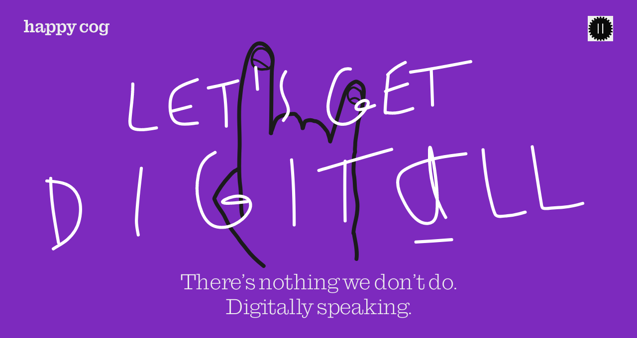

--- FILE ---
content_type: text/html; charset=UTF-8
request_url: https://player.vimeo.com/video/949589008?autopause=0&autoplay=0&byline=0&controls=0&fun=0&loop=1&muted=1&playsinline=1&portrait=0&title=0&transparent=0&quality=1080p&background=1
body_size: 6601
content:
<!DOCTYPE html>
<html lang="en">
<head>
  <meta charset="utf-8">
  <meta name="viewport" content="width=device-width,initial-scale=1,user-scalable=yes">
  
  <link rel="canonical" href="https://player.vimeo.com/video/949589008">
  <meta name="googlebot" content="noindex,indexifembedded">
  
  
  <title>West Monroe_Homepage-Section-mobile_Optimized on Vimeo</title>
  <style>
      body, html, .player, .fallback {
          overflow: hidden;
          width: 100%;
          height: 100%;
          margin: 0;
          padding: 0;
      }
      .fallback {
          
              background-color: #000;
          
      }
      .player.loading { opacity: 0; }
      .fallback iframe {
          position: fixed;
          left: 0;
          top: 0;
          width: 100%;
          height: 100%;
      }
  </style>
  <link rel="modulepreload" href="https://f.vimeocdn.com/p/4.46.25/js/player.module.js" crossorigin="anonymous">
  <link rel="modulepreload" href="https://f.vimeocdn.com/p/4.46.25/js/vendor.module.js" crossorigin="anonymous">
  <link rel="preload" href="https://f.vimeocdn.com/p/4.46.25/css/player.css" as="style">
</head>

<body role="presentation">


<div class="vp-placeholder">
    <style>
        .vp-placeholder,
        .vp-placeholder-thumb,
        .vp-placeholder-thumb::before,
        .vp-placeholder-thumb::after {
            position: absolute;
            top: 0;
            bottom: 0;
            left: 0;
            right: 0;
        }
        .vp-placeholder {
            visibility: hidden;
            width: 100%;
            max-height: 100%;
            height: calc(2532 / 1170 * 100vw);
            max-width: calc(1170 / 2532 * 100vh);
            margin: auto;
        }
        .vp-placeholder-carousel {
            display: none;
            background-color: #000;
            position: absolute;
            left: 0;
            right: 0;
            bottom: -60px;
            height: 60px;
        }
    </style>

    
        <style>
            .vp-placeholder {
                background: #000000;
                height: 100%;
                max-width: 100%;
            }
        </style>
    

    
        <style>
            .vp-placeholder-thumb {
                overflow: hidden;
                width: 100%;
                max-height: 100%;
                margin: auto;
            }
            .vp-placeholder-thumb::before,
            .vp-placeholder-thumb::after {
                content: "";
                display: block;
                filter: blur(7px);
                margin: 0;
                background: url(https://i.vimeocdn.com/video/1857582282-51e26b8c2046bf9122dc088180775eddf7b1101473bbb3d7539a5bf702b54e1e-d?mw=80&q=85) 50% 50% / contain no-repeat;
            }
            .vp-placeholder-thumb::before {
                 
                margin: -30px;
            }
        </style>
    

    <div class="vp-placeholder-thumb"></div>
    <div class="vp-placeholder-carousel"></div>
    <script>function placeholderInit(t,h,d,s,n,o){var i=t.querySelector(".vp-placeholder"),v=t.querySelector(".vp-placeholder-thumb");if(h){var p=function(){try{return window.self!==window.top}catch(a){return!0}}(),w=200,y=415,r=60;if(!p&&window.innerWidth>=w&&window.innerWidth<y){i.style.bottom=r+"px",i.style.maxHeight="calc(100vh - "+r+"px)",i.style.maxWidth="calc("+n+" / "+o+" * (100vh - "+r+"px))";var f=t.querySelector(".vp-placeholder-carousel");f.style.display="block"}}if(d){var e=new Image;e.onload=function(){var a=n/o,c=e.width/e.height;if(c<=.95*a||c>=1.05*a){var l=i.getBoundingClientRect(),g=l.right-l.left,b=l.bottom-l.top,m=window.innerWidth/g*100,x=window.innerHeight/b*100;v.style.height="calc("+e.height+" / "+e.width+" * "+m+"vw)",v.style.maxWidth="calc("+e.width+" / "+e.height+" * "+x+"vh)"}i.style.visibility="visible"},e.src=s}else i.style.visibility="visible"}
</script>
    <script>placeholderInit(document,  false ,  true , "https://i.vimeocdn.com/video/1857582282-51e26b8c2046bf9122dc088180775eddf7b1101473bbb3d7539a5bf702b54e1e-d?mw=80\u0026q=85",  1170 ,  2532 );</script>
</div>

<div id="player" class="player"></div>
<script>window.playerConfig = {"cdn_url":"https://f.vimeocdn.com","vimeo_api_url":"api.vimeo.com","request":{"files":{"dash":{"cdns":{"akfire_interconnect_quic":{"avc_url":"https://vod-adaptive-ak.vimeocdn.com/exp=1769531435~acl=%2F024dda32-39ec-46bb-9b5e-3138ef79433f%2Fpsid%3D9f579e70b9bd3aabdaf10fd271dbbcd1d8c2a421e72318d231a025ab8057cd7a%2F%2A~hmac=fcdad2b92e1cdb9f3a8c585907ba3b9618f7521a2a8b646ed910a6ce608fac36/024dda32-39ec-46bb-9b5e-3138ef79433f/psid=9f579e70b9bd3aabdaf10fd271dbbcd1d8c2a421e72318d231a025ab8057cd7a/v2/playlist/av/primary/prot/cXNyPTE/playlist.json?omit=av1-hevc\u0026pathsig=8c953e4f~tN4UW7Wn-eWz6UfDamSXtIYS5DoIkXgcoLP4PzA-S9s\u0026qsr=1\u0026r=dXM%3D\u0026rh=bMXn5","origin":"gcs","url":"https://vod-adaptive-ak.vimeocdn.com/exp=1769531435~acl=%2F024dda32-39ec-46bb-9b5e-3138ef79433f%2Fpsid%3D9f579e70b9bd3aabdaf10fd271dbbcd1d8c2a421e72318d231a025ab8057cd7a%2F%2A~hmac=fcdad2b92e1cdb9f3a8c585907ba3b9618f7521a2a8b646ed910a6ce608fac36/024dda32-39ec-46bb-9b5e-3138ef79433f/psid=9f579e70b9bd3aabdaf10fd271dbbcd1d8c2a421e72318d231a025ab8057cd7a/v2/playlist/av/primary/prot/cXNyPTE/playlist.json?pathsig=8c953e4f~tN4UW7Wn-eWz6UfDamSXtIYS5DoIkXgcoLP4PzA-S9s\u0026qsr=1\u0026r=dXM%3D\u0026rh=bMXn5"},"fastly_skyfire":{"avc_url":"https://skyfire.vimeocdn.com/1769531435-0xe73b321e1cd47d83f115cbaf142e13c7cc1a4f8b/024dda32-39ec-46bb-9b5e-3138ef79433f/psid=9f579e70b9bd3aabdaf10fd271dbbcd1d8c2a421e72318d231a025ab8057cd7a/v2/playlist/av/primary/prot/cXNyPTE/playlist.json?omit=av1-hevc\u0026pathsig=8c953e4f~tN4UW7Wn-eWz6UfDamSXtIYS5DoIkXgcoLP4PzA-S9s\u0026qsr=1\u0026r=dXM%3D\u0026rh=bMXn5","origin":"gcs","url":"https://skyfire.vimeocdn.com/1769531435-0xe73b321e1cd47d83f115cbaf142e13c7cc1a4f8b/024dda32-39ec-46bb-9b5e-3138ef79433f/psid=9f579e70b9bd3aabdaf10fd271dbbcd1d8c2a421e72318d231a025ab8057cd7a/v2/playlist/av/primary/prot/cXNyPTE/playlist.json?pathsig=8c953e4f~tN4UW7Wn-eWz6UfDamSXtIYS5DoIkXgcoLP4PzA-S9s\u0026qsr=1\u0026r=dXM%3D\u0026rh=bMXn5"}},"default_cdn":"akfire_interconnect_quic","separate_av":true,"streams":[{"profile":"3df7c5aa-d9f3-4581-930f-f61ddf6e7738","id":"ec046adb-1282-4397-8c50-163fc528d1ce","fps":30,"quality":"1440p"},{"profile":"d0b41bac-2bf2-4310-8113-df764d486192","id":"acf71b25-a347-4437-b372-388437dfd2e9","fps":30,"quality":"240p"},{"profile":"f9e4a5d7-8043-4af3-b231-641ca735a130","id":"fd9d57c9-ac39-457a-b55c-adb50f251a10","fps":30,"quality":"540p"},{"profile":"c3347cdf-6c91-4ab3-8d56-737128e7a65f","id":"5028f922-7f7d-4a5a-9c5c-600d19e74aee","fps":30,"quality":"360p"},{"profile":"f3f6f5f0-2e6b-4e90-994e-842d1feeabc0","id":"a1e96ded-052e-47a9-9f6b-c84f84eae8b8","fps":30,"quality":"720p"},{"profile":"5ff7441f-4973-4241-8c2e-976ef4a572b0","id":"0efddb25-1cf1-42aa-9cda-5b53e53fa1f0","fps":30,"quality":"1080p"}],"streams_avc":[{"profile":"d0b41bac-2bf2-4310-8113-df764d486192","id":"acf71b25-a347-4437-b372-388437dfd2e9","fps":30,"quality":"240p"},{"profile":"f9e4a5d7-8043-4af3-b231-641ca735a130","id":"fd9d57c9-ac39-457a-b55c-adb50f251a10","fps":30,"quality":"540p"},{"profile":"c3347cdf-6c91-4ab3-8d56-737128e7a65f","id":"5028f922-7f7d-4a5a-9c5c-600d19e74aee","fps":30,"quality":"360p"},{"profile":"f3f6f5f0-2e6b-4e90-994e-842d1feeabc0","id":"a1e96ded-052e-47a9-9f6b-c84f84eae8b8","fps":30,"quality":"720p"},{"profile":"5ff7441f-4973-4241-8c2e-976ef4a572b0","id":"0efddb25-1cf1-42aa-9cda-5b53e53fa1f0","fps":30,"quality":"1080p"},{"profile":"3df7c5aa-d9f3-4581-930f-f61ddf6e7738","id":"ec046adb-1282-4397-8c50-163fc528d1ce","fps":30,"quality":"1440p"}]},"hls":{"cdns":{"akfire_interconnect_quic":{"avc_url":"https://vod-adaptive-ak.vimeocdn.com/exp=1769531435~acl=%2F024dda32-39ec-46bb-9b5e-3138ef79433f%2Fpsid%3D9f579e70b9bd3aabdaf10fd271dbbcd1d8c2a421e72318d231a025ab8057cd7a%2F%2A~hmac=fcdad2b92e1cdb9f3a8c585907ba3b9618f7521a2a8b646ed910a6ce608fac36/024dda32-39ec-46bb-9b5e-3138ef79433f/psid=9f579e70b9bd3aabdaf10fd271dbbcd1d8c2a421e72318d231a025ab8057cd7a/v2/playlist/av/primary/prot/cXNyPTE/playlist.m3u8?locale=en\u0026omit=av1-hevc-opus\u0026pathsig=8c953e4f~vYzDyL0_BYfBIcA-X7CMp2IFCd8vErdZAwh1jMS6T30\u0026qsr=1\u0026r=dXM%3D\u0026rh=bMXn5\u0026sf=fmp4","origin":"gcs","url":"https://vod-adaptive-ak.vimeocdn.com/exp=1769531435~acl=%2F024dda32-39ec-46bb-9b5e-3138ef79433f%2Fpsid%3D9f579e70b9bd3aabdaf10fd271dbbcd1d8c2a421e72318d231a025ab8057cd7a%2F%2A~hmac=fcdad2b92e1cdb9f3a8c585907ba3b9618f7521a2a8b646ed910a6ce608fac36/024dda32-39ec-46bb-9b5e-3138ef79433f/psid=9f579e70b9bd3aabdaf10fd271dbbcd1d8c2a421e72318d231a025ab8057cd7a/v2/playlist/av/primary/prot/cXNyPTE/playlist.m3u8?locale=en\u0026omit=opus\u0026pathsig=8c953e4f~vYzDyL0_BYfBIcA-X7CMp2IFCd8vErdZAwh1jMS6T30\u0026qsr=1\u0026r=dXM%3D\u0026rh=bMXn5\u0026sf=fmp4"},"fastly_skyfire":{"avc_url":"https://skyfire.vimeocdn.com/1769531435-0xe73b321e1cd47d83f115cbaf142e13c7cc1a4f8b/024dda32-39ec-46bb-9b5e-3138ef79433f/psid=9f579e70b9bd3aabdaf10fd271dbbcd1d8c2a421e72318d231a025ab8057cd7a/v2/playlist/av/primary/prot/cXNyPTE/playlist.m3u8?locale=en\u0026omit=av1-hevc-opus\u0026pathsig=8c953e4f~vYzDyL0_BYfBIcA-X7CMp2IFCd8vErdZAwh1jMS6T30\u0026qsr=1\u0026r=dXM%3D\u0026rh=bMXn5\u0026sf=fmp4","origin":"gcs","url":"https://skyfire.vimeocdn.com/1769531435-0xe73b321e1cd47d83f115cbaf142e13c7cc1a4f8b/024dda32-39ec-46bb-9b5e-3138ef79433f/psid=9f579e70b9bd3aabdaf10fd271dbbcd1d8c2a421e72318d231a025ab8057cd7a/v2/playlist/av/primary/prot/cXNyPTE/playlist.m3u8?locale=en\u0026omit=opus\u0026pathsig=8c953e4f~vYzDyL0_BYfBIcA-X7CMp2IFCd8vErdZAwh1jMS6T30\u0026qsr=1\u0026r=dXM%3D\u0026rh=bMXn5\u0026sf=fmp4"}},"default_cdn":"akfire_interconnect_quic","separate_av":true}},"file_codecs":{"av1":[],"avc":["acf71b25-a347-4437-b372-388437dfd2e9","fd9d57c9-ac39-457a-b55c-adb50f251a10","5028f922-7f7d-4a5a-9c5c-600d19e74aee","a1e96ded-052e-47a9-9f6b-c84f84eae8b8","0efddb25-1cf1-42aa-9cda-5b53e53fa1f0","ec046adb-1282-4397-8c50-163fc528d1ce"],"hevc":{"dvh1":[],"hdr":[],"sdr":[]}},"lang":"en","referrer":"https://www.happycog.com/","cookie_domain":".vimeo.com","signature":"758235daa5a306c6d390c112a71117cf","timestamp":1769527835,"expires":3600,"thumb_preview":{"url":"https://videoapi-sprites.vimeocdn.com/video-sprites/image/a1d8e3d2-3d24-463f-bb3c-92b19e5f84ce.0.jpeg?ClientID=sulu\u0026Expires=1769531435\u0026Signature=cb253e47c985b98bdad51d63741e40984c609276","height":2640,"width":1210,"frame_height":240,"frame_width":110,"columns":11,"frames":120},"currency":"USD","session":"322580b8f86a56ad8ba502e831f42ab61fb020091769527835","cookie":{"volume":1,"quality":null,"hd":0,"captions":null,"transcript":null,"captions_styles":{"color":null,"fontSize":null,"fontFamily":null,"fontOpacity":null,"bgOpacity":null,"windowColor":null,"windowOpacity":null,"bgColor":null,"edgeStyle":null},"audio_language":null,"audio_kind":null,"qoe_survey_vote":0},"build":{"backend":"31e9776","js":"4.46.25"},"urls":{"js":"https://f.vimeocdn.com/p/4.46.25/js/player.js","js_base":"https://f.vimeocdn.com/p/4.46.25/js","js_module":"https://f.vimeocdn.com/p/4.46.25/js/player.module.js","js_vendor_module":"https://f.vimeocdn.com/p/4.46.25/js/vendor.module.js","locales_js":{"de-DE":"https://f.vimeocdn.com/p/4.46.25/js/player.de-DE.js","en":"https://f.vimeocdn.com/p/4.46.25/js/player.js","es":"https://f.vimeocdn.com/p/4.46.25/js/player.es.js","fr-FR":"https://f.vimeocdn.com/p/4.46.25/js/player.fr-FR.js","ja-JP":"https://f.vimeocdn.com/p/4.46.25/js/player.ja-JP.js","ko-KR":"https://f.vimeocdn.com/p/4.46.25/js/player.ko-KR.js","pt-BR":"https://f.vimeocdn.com/p/4.46.25/js/player.pt-BR.js","zh-CN":"https://f.vimeocdn.com/p/4.46.25/js/player.zh-CN.js"},"ambisonics_js":"https://f.vimeocdn.com/p/external/ambisonics.min.js","barebone_js":"https://f.vimeocdn.com/p/4.46.25/js/barebone.js","chromeless_js":"https://f.vimeocdn.com/p/4.46.25/js/chromeless.js","three_js":"https://f.vimeocdn.com/p/external/three.rvimeo.min.js","vuid_js":"https://f.vimeocdn.com/js_opt/modules/utils/vuid.min.js","hive_sdk":"https://f.vimeocdn.com/p/external/hive-sdk.js","hive_interceptor":"https://f.vimeocdn.com/p/external/hive-interceptor.js","proxy":"https://player.vimeo.com/static/proxy.html","css":"https://f.vimeocdn.com/p/4.46.25/css/player.css","chromeless_css":"https://f.vimeocdn.com/p/4.46.25/css/chromeless.css","fresnel":"https://arclight.vimeo.com/add/player-stats","player_telemetry_url":"https://arclight.vimeo.com/player-events","telemetry_base":"https://lensflare.vimeo.com"},"flags":{"plays":1,"dnt":0,"autohide_controls":0,"preload_video":"metadata_on_hover","qoe_survey_forced":0,"ai_widget":0,"ecdn_delta_updates":0,"disable_mms":0,"check_clip_skipping_forward":0},"country":"US","client":{"ip":"3.17.206.183"},"ab_tests":{"cross_origin_texttracks":{"group":"variant","track":false,"data":null}},"atid":"3391728786.1769527835","ai_widget_signature":"0eea080d7db2082ff4a5f8953de910ccac942d1c7352cb534d2539f10a66e47b_1769531435","config_refresh_url":"https://player.vimeo.com/video/949589008/config/request?atid=3391728786.1769527835\u0026expires=3600\u0026referrer=https%3A%2F%2Fwww.happycog.com%2F\u0026session=322580b8f86a56ad8ba502e831f42ab61fb020091769527835\u0026signature=758235daa5a306c6d390c112a71117cf\u0026time=1769527835\u0026v=1"},"player_url":"player.vimeo.com","video":{"id":949589008,"title":"West Monroe_Homepage-Section-mobile_Optimized","width":1170,"height":2532,"duration":10,"url":"","share_url":"https://vimeo.com/949589008","embed_code":"\u003ciframe title=\"vimeo-player\" src=\"https://player.vimeo.com/video/949589008?h=b7a5fe5fd8\" width=\"640\" height=\"360\" frameborder=\"0\" referrerpolicy=\"strict-origin-when-cross-origin\" allow=\"autoplay; fullscreen; picture-in-picture; clipboard-write; encrypted-media; web-share\"   allowfullscreen\u003e\u003c/iframe\u003e","default_to_hd":0,"privacy":"disable","embed_permission":"public","thumbnail_url":"https://i.vimeocdn.com/video/1857582282-51e26b8c2046bf9122dc088180775eddf7b1101473bbb3d7539a5bf702b54e1e-d","owner":{"id":2932163,"name":"Happy Cog","img":"https://i.vimeocdn.com/portrait/101390189_60x60?subrect=30%2C35%2C887%2C892\u0026r=cover\u0026sig=d55069632abf10ea7c80e31ecdc627a466ba070d0985b17fd56e20b2428f8ea0\u0026v=1\u0026region=us","img_2x":"https://i.vimeocdn.com/portrait/101390189_60x60?subrect=30%2C35%2C887%2C892\u0026r=cover\u0026sig=d55069632abf10ea7c80e31ecdc627a466ba070d0985b17fd56e20b2428f8ea0\u0026v=1\u0026region=us","url":"https://vimeo.com/happycog","account_type":"pro"},"spatial":0,"live_event":null,"version":{"current":null,"available":[{"id":877485716,"file_id":3754240080,"is_current":true}]},"unlisted_hash":null,"rating":{"id":3},"fps":30,"bypass_token":"eyJ0eXAiOiJKV1QiLCJhbGciOiJIUzI1NiJ9.eyJjbGlwX2lkIjo5NDk1ODkwMDgsImV4cCI6MTc2OTUzMTQ2MH0.d68wdzX29Grfpv5XCaYJDTCBZ5AxIBiujGrG78g_vMU","channel_layout":"stereo","ai":0,"locale":"en"},"user":{"id":0,"team_id":0,"team_origin_user_id":0,"account_type":"none","liked":0,"watch_later":0,"owner":0,"mod":0,"logged_in":0,"private_mode_enabled":0,"vimeo_api_client_token":"eyJhbGciOiJIUzI1NiIsInR5cCI6IkpXVCJ9.eyJzZXNzaW9uX2lkIjoiMzIyNTgwYjhmODZhNTZhZDhiYTUwMmU4MzFmNDJhYjYxZmIwMjAwOTE3Njk1Mjc4MzUiLCJleHAiOjE3Njk1MzE0MzUsImFwcF9pZCI6MTE4MzU5LCJzY29wZXMiOiJwdWJsaWMgc3RhdHMifQ.24JldG2_GDJrAOVxlqjeBz5QY13i4O3aXNqBBm_qU_0"},"view":1,"vimeo_url":"vimeo.com","embed":{"audio_track":"","autoplay":0,"autopause":0,"dnt":0,"editor":0,"keyboard":1,"log_plays":1,"loop":1,"muted":1,"on_site":0,"texttrack":"","transparent":0,"outro":"videos","playsinline":1,"quality":"1080p","player_id":"","api":null,"app_id":"","color":"00adef","color_one":"000000","color_two":"00adef","color_three":"ffffff","color_four":"000000","context":"embed.main","settings":{"auto_pip":1,"badge":0,"byline":0,"collections":0,"color":0,"force_color_one":0,"force_color_two":0,"force_color_three":0,"force_color_four":0,"embed":0,"fullscreen":0,"like":0,"logo":0,"playbar":0,"portrait":0,"pip":1,"share":0,"spatial_compass":0,"spatial_label":0,"speed":1,"title":0,"volume":0,"background":1,"watch_later":0,"watch_full_video":1,"controls":0,"airplay":0,"audio_tracks":0,"chapters":0,"chromecast":0,"cc":0,"transcript":0,"quality":0,"play_button_position":0,"ask_ai":0,"skipping_forward":1,"debug_payload_collection_policy":"default"},"create_interactive":{"has_create_interactive":false,"viddata_url":""},"min_quality":null,"max_quality":null,"initial_quality":null,"prefer_mms":1}}</script>
<script>const fullscreenSupported="exitFullscreen"in document||"webkitExitFullscreen"in document||"webkitCancelFullScreen"in document||"mozCancelFullScreen"in document||"msExitFullscreen"in document||"webkitEnterFullScreen"in document.createElement("video");var isIE=checkIE(window.navigator.userAgent),incompatibleBrowser=!fullscreenSupported||isIE;window.noModuleLoading=!1,window.dynamicImportSupported=!1,window.cssLayersSupported=typeof CSSLayerBlockRule<"u",window.isInIFrame=function(){try{return window.self!==window.top}catch(e){return!0}}(),!window.isInIFrame&&/twitter/i.test(navigator.userAgent)&&window.playerConfig.video.url&&(window.location=window.playerConfig.video.url),window.playerConfig.request.lang&&document.documentElement.setAttribute("lang",window.playerConfig.request.lang),window.loadScript=function(e){var n=document.getElementsByTagName("script")[0];n&&n.parentNode?n.parentNode.insertBefore(e,n):document.head.appendChild(e)},window.loadVUID=function(){if(!window.playerConfig.request.flags.dnt&&!window.playerConfig.embed.dnt){window._vuid=[["pid",window.playerConfig.request.session]];var e=document.createElement("script");e.async=!0,e.src=window.playerConfig.request.urls.vuid_js,window.loadScript(e)}},window.loadCSS=function(e,n){var i={cssDone:!1,startTime:new Date().getTime(),link:e.createElement("link")};return i.link.rel="stylesheet",i.link.href=n,e.getElementsByTagName("head")[0].appendChild(i.link),i.link.onload=function(){i.cssDone=!0},i},window.loadLegacyJS=function(e,n){if(incompatibleBrowser){var i=e.querySelector(".vp-placeholder");i&&i.parentNode&&i.parentNode.removeChild(i);let a=`/video/${window.playerConfig.video.id}/fallback`;window.playerConfig.request.referrer&&(a+=`?referrer=${window.playerConfig.request.referrer}`),n.innerHTML=`<div class="fallback"><iframe title="unsupported message" src="${a}" frameborder="0"></iframe></div>`}else{n.className="player loading";var t=window.loadCSS(e,window.playerConfig.request.urls.css),r=e.createElement("script"),o=!1;r.src=window.playerConfig.request.urls.js,window.loadScript(r),r["onreadystatechange"in r?"onreadystatechange":"onload"]=function(){!o&&(!this.readyState||this.readyState==="loaded"||this.readyState==="complete")&&(o=!0,playerObject=new VimeoPlayer(n,window.playerConfig,t.cssDone||{link:t.link,startTime:t.startTime}))},window.loadVUID()}};function checkIE(e){e=e&&e.toLowerCase?e.toLowerCase():"";function n(r){return r=r.toLowerCase(),new RegExp(r).test(e);return browserRegEx}var i=n("msie")?parseFloat(e.replace(/^.*msie (\d+).*$/,"$1")):!1,t=n("trident")?parseFloat(e.replace(/^.*trident\/(\d+)\.(\d+).*$/,"$1.$2"))+4:!1;return i||t}
</script>
<script nomodule>
  window.noModuleLoading = true;
  var playerEl = document.getElementById('player');
  window.loadLegacyJS(document, playerEl);
</script>
<script type="module">try{import("").catch(()=>{})}catch(t){}window.dynamicImportSupported=!0;
</script>
<script type="module">if(!window.dynamicImportSupported||!window.cssLayersSupported){if(!window.noModuleLoading){window.noModuleLoading=!0;var playerEl=document.getElementById("player");window.loadLegacyJS(document,playerEl)}var moduleScriptLoader=document.getElementById("js-module-block");moduleScriptLoader&&moduleScriptLoader.parentElement.removeChild(moduleScriptLoader)}
</script>
<script type="module" id="js-module-block">if(!window.noModuleLoading&&window.dynamicImportSupported&&window.cssLayersSupported){const n=document.getElementById("player"),e=window.loadCSS(document,window.playerConfig.request.urls.css);import(window.playerConfig.request.urls.js_module).then(function(o){new o.VimeoPlayer(n,window.playerConfig,e.cssDone||{link:e.link,startTime:e.startTime}),window.loadVUID()}).catch(function(o){throw/TypeError:[A-z ]+import[A-z ]+module/gi.test(o)&&window.loadLegacyJS(document,n),o})}
</script>

<script type="application/ld+json">{"embedUrl":"https://player.vimeo.com/video/949589008?h=b7a5fe5fd8","thumbnailUrl":"https://i.vimeocdn.com/video/1857582282-51e26b8c2046bf9122dc088180775eddf7b1101473bbb3d7539a5bf702b54e1e-d?f=webp","name":"West Monroe_Homepage-Section-mobile_Optimized","description":"This is \"West Monroe_Homepage-Section-mobile_Optimized\" by \"Happy Cog\" on Vimeo, the home for high quality videos and the people who love them.","duration":"PT10S","uploadDate":"2024-05-23T11:30:47-04:00","@context":"https://schema.org/","@type":"VideoObject"}</script>

</body>
</html>


--- FILE ---
content_type: text/html; charset=UTF-8
request_url: https://player.vimeo.com/video/949588492?autopause=0&autoplay=0&byline=0&controls=0&fun=0&loop=1&muted=1&playsinline=1&portrait=0&title=0&transparent=0&quality=1080p
body_size: 6539
content:
<!DOCTYPE html>
<html lang="en">
<head>
  <meta charset="utf-8">
  <meta name="viewport" content="width=device-width,initial-scale=1,user-scalable=yes">
  
  <link rel="canonical" href="https://player.vimeo.com/video/949588492">
  <meta name="googlebot" content="noindex,indexifembedded">
  
  
  <title>West Monroe_Homepage-Section_Optimized on Vimeo</title>
  <style>
      body, html, .player, .fallback {
          overflow: hidden;
          width: 100%;
          height: 100%;
          margin: 0;
          padding: 0;
      }
      .fallback {
          
              background-color: #000;
          
      }
      .player.loading { opacity: 0; }
      .fallback iframe {
          position: fixed;
          left: 0;
          top: 0;
          width: 100%;
          height: 100%;
      }
  </style>
  <link rel="modulepreload" href="https://f.vimeocdn.com/p/4.46.25/js/player.module.js" crossorigin="anonymous">
  <link rel="modulepreload" href="https://f.vimeocdn.com/p/4.46.25/js/vendor.module.js" crossorigin="anonymous">
  <link rel="preload" href="https://f.vimeocdn.com/p/4.46.25/css/player.css" as="style">
</head>

<body>


<div class="vp-placeholder">
    <style>
        .vp-placeholder,
        .vp-placeholder-thumb,
        .vp-placeholder-thumb::before,
        .vp-placeholder-thumb::after {
            position: absolute;
            top: 0;
            bottom: 0;
            left: 0;
            right: 0;
        }
        .vp-placeholder {
            visibility: hidden;
            width: 100%;
            max-height: 100%;
            height: calc(1080 / 1920 * 100vw);
            max-width: calc(1920 / 1080 * 100vh);
            margin: auto;
        }
        .vp-placeholder-carousel {
            display: none;
            background-color: #000;
            position: absolute;
            left: 0;
            right: 0;
            bottom: -60px;
            height: 60px;
        }
    </style>

    
        <style>
            .vp-placeholder {
                background: #000000;
                height: 100%;
                max-width: 100%;
            }
        </style>
    

    
        <style>
            .vp-placeholder-thumb {
                overflow: hidden;
                width: 100%;
                max-height: 100%;
                margin: auto;
            }
            .vp-placeholder-thumb::before,
            .vp-placeholder-thumb::after {
                content: "";
                display: block;
                filter: blur(7px);
                margin: 0;
                background: url(https://i.vimeocdn.com/video/1857581546-f16e7b98c63d0e8b4265aaa133b9a6035d598cd90e2e64bd23a994cc063e595d-d?mw=80&q=85) 50% 50% / contain no-repeat;
            }
            .vp-placeholder-thumb::before {
                 
                margin: -30px;
            }
        </style>
    

    <div class="vp-placeholder-thumb"></div>
    <div class="vp-placeholder-carousel"></div>
    <script>function placeholderInit(t,h,d,s,n,o){var i=t.querySelector(".vp-placeholder"),v=t.querySelector(".vp-placeholder-thumb");if(h){var p=function(){try{return window.self!==window.top}catch(a){return!0}}(),w=200,y=415,r=60;if(!p&&window.innerWidth>=w&&window.innerWidth<y){i.style.bottom=r+"px",i.style.maxHeight="calc(100vh - "+r+"px)",i.style.maxWidth="calc("+n+" / "+o+" * (100vh - "+r+"px))";var f=t.querySelector(".vp-placeholder-carousel");f.style.display="block"}}if(d){var e=new Image;e.onload=function(){var a=n/o,c=e.width/e.height;if(c<=.95*a||c>=1.05*a){var l=i.getBoundingClientRect(),g=l.right-l.left,b=l.bottom-l.top,m=window.innerWidth/g*100,x=window.innerHeight/b*100;v.style.height="calc("+e.height+" / "+e.width+" * "+m+"vw)",v.style.maxWidth="calc("+e.width+" / "+e.height+" * "+x+"vh)"}i.style.visibility="visible"},e.src=s}else i.style.visibility="visible"}
</script>
    <script>placeholderInit(document,  false ,  true , "https://i.vimeocdn.com/video/1857581546-f16e7b98c63d0e8b4265aaa133b9a6035d598cd90e2e64bd23a994cc063e595d-d?mw=80\u0026q=85",  1920 ,  1080 );</script>
</div>

<div id="player" class="player"></div>
<script>window.playerConfig = {"cdn_url":"https://f.vimeocdn.com","vimeo_api_url":"api.vimeo.com","request":{"files":{"dash":{"cdns":{"akfire_interconnect_quic":{"avc_url":"https://vod-adaptive-ak.vimeocdn.com/exp=1769531435~acl=%2F6decc419-8f77-4441-b1df-6d0c82cf7265%2Fpsid%3Defea8a9c40c3e3f79479760822ff22038a59fa51bc460885f3bb9b5e790a58ba%2F%2A~hmac=e55657a85c2751a29d8eba1c0e82f7bb4b3cdb32d0b10208b0b4605ec0e29d70/6decc419-8f77-4441-b1df-6d0c82cf7265/psid=efea8a9c40c3e3f79479760822ff22038a59fa51bc460885f3bb9b5e790a58ba/v2/playlist/av/primary/prot/cXNyPTE/playlist.json?omit=av1-hevc\u0026pathsig=8c953e4f~HEFy3gf-pMDPEcne854bak5LgGoCi6cw_YTKByC34BU\u0026qsr=1\u0026r=dXM%3D\u0026rh=13EjUs","origin":"gcs","url":"https://vod-adaptive-ak.vimeocdn.com/exp=1769531435~acl=%2F6decc419-8f77-4441-b1df-6d0c82cf7265%2Fpsid%3Defea8a9c40c3e3f79479760822ff22038a59fa51bc460885f3bb9b5e790a58ba%2F%2A~hmac=e55657a85c2751a29d8eba1c0e82f7bb4b3cdb32d0b10208b0b4605ec0e29d70/6decc419-8f77-4441-b1df-6d0c82cf7265/psid=efea8a9c40c3e3f79479760822ff22038a59fa51bc460885f3bb9b5e790a58ba/v2/playlist/av/primary/prot/cXNyPTE/playlist.json?pathsig=8c953e4f~HEFy3gf-pMDPEcne854bak5LgGoCi6cw_YTKByC34BU\u0026qsr=1\u0026r=dXM%3D\u0026rh=13EjUs"},"fastly_skyfire":{"avc_url":"https://skyfire.vimeocdn.com/1769531435-0x94565a26771224695eacce4e966bde6889983213/6decc419-8f77-4441-b1df-6d0c82cf7265/psid=efea8a9c40c3e3f79479760822ff22038a59fa51bc460885f3bb9b5e790a58ba/v2/playlist/av/primary/prot/cXNyPTE/playlist.json?omit=av1-hevc\u0026pathsig=8c953e4f~HEFy3gf-pMDPEcne854bak5LgGoCi6cw_YTKByC34BU\u0026qsr=1\u0026r=dXM%3D\u0026rh=13EjUs","origin":"gcs","url":"https://skyfire.vimeocdn.com/1769531435-0x94565a26771224695eacce4e966bde6889983213/6decc419-8f77-4441-b1df-6d0c82cf7265/psid=efea8a9c40c3e3f79479760822ff22038a59fa51bc460885f3bb9b5e790a58ba/v2/playlist/av/primary/prot/cXNyPTE/playlist.json?pathsig=8c953e4f~HEFy3gf-pMDPEcne854bak5LgGoCi6cw_YTKByC34BU\u0026qsr=1\u0026r=dXM%3D\u0026rh=13EjUs"}},"default_cdn":"akfire_interconnect_quic","separate_av":true,"streams":[{"profile":"f9e4a5d7-8043-4af3-b231-641ca735a130","id":"9b9377c6-6b44-416b-88fe-5cbc2dea4a94","fps":30,"quality":"540p"},{"profile":"c3347cdf-6c91-4ab3-8d56-737128e7a65f","id":"846ad28a-48fb-4753-96e3-68bf038a71ab","fps":30,"quality":"360p"},{"profile":"5ff7441f-4973-4241-8c2e-976ef4a572b0","id":"c99861f5-93b8-4c97-a156-a2c122f9c3fb","fps":30,"quality":"1080p"},{"profile":"f3f6f5f0-2e6b-4e90-994e-842d1feeabc0","id":"a554f517-de6a-44ac-9ff8-b74259a8aa22","fps":30,"quality":"720p"},{"profile":"d0b41bac-2bf2-4310-8113-df764d486192","id":"f29be126-5ba3-4a9e-adea-fd02d377d3c2","fps":30,"quality":"240p"}],"streams_avc":[{"profile":"c3347cdf-6c91-4ab3-8d56-737128e7a65f","id":"846ad28a-48fb-4753-96e3-68bf038a71ab","fps":30,"quality":"360p"},{"profile":"5ff7441f-4973-4241-8c2e-976ef4a572b0","id":"c99861f5-93b8-4c97-a156-a2c122f9c3fb","fps":30,"quality":"1080p"},{"profile":"f3f6f5f0-2e6b-4e90-994e-842d1feeabc0","id":"a554f517-de6a-44ac-9ff8-b74259a8aa22","fps":30,"quality":"720p"},{"profile":"d0b41bac-2bf2-4310-8113-df764d486192","id":"f29be126-5ba3-4a9e-adea-fd02d377d3c2","fps":30,"quality":"240p"},{"profile":"f9e4a5d7-8043-4af3-b231-641ca735a130","id":"9b9377c6-6b44-416b-88fe-5cbc2dea4a94","fps":30,"quality":"540p"}]},"hls":{"cdns":{"akfire_interconnect_quic":{"avc_url":"https://vod-adaptive-ak.vimeocdn.com/exp=1769531435~acl=%2F6decc419-8f77-4441-b1df-6d0c82cf7265%2Fpsid%3Defea8a9c40c3e3f79479760822ff22038a59fa51bc460885f3bb9b5e790a58ba%2F%2A~hmac=e55657a85c2751a29d8eba1c0e82f7bb4b3cdb32d0b10208b0b4605ec0e29d70/6decc419-8f77-4441-b1df-6d0c82cf7265/psid=efea8a9c40c3e3f79479760822ff22038a59fa51bc460885f3bb9b5e790a58ba/v2/playlist/av/primary/prot/cXNyPTE/playlist.m3u8?locale=en\u0026omit=av1-hevc-opus\u0026pathsig=8c953e4f~aOS67x445ScqSLh8VV1Q5lMLJBhts2eCXag1SD5MeW4\u0026qsr=1\u0026r=dXM%3D\u0026rh=13EjUs\u0026sf=fmp4","origin":"gcs","url":"https://vod-adaptive-ak.vimeocdn.com/exp=1769531435~acl=%2F6decc419-8f77-4441-b1df-6d0c82cf7265%2Fpsid%3Defea8a9c40c3e3f79479760822ff22038a59fa51bc460885f3bb9b5e790a58ba%2F%2A~hmac=e55657a85c2751a29d8eba1c0e82f7bb4b3cdb32d0b10208b0b4605ec0e29d70/6decc419-8f77-4441-b1df-6d0c82cf7265/psid=efea8a9c40c3e3f79479760822ff22038a59fa51bc460885f3bb9b5e790a58ba/v2/playlist/av/primary/prot/cXNyPTE/playlist.m3u8?locale=en\u0026omit=opus\u0026pathsig=8c953e4f~aOS67x445ScqSLh8VV1Q5lMLJBhts2eCXag1SD5MeW4\u0026qsr=1\u0026r=dXM%3D\u0026rh=13EjUs\u0026sf=fmp4"},"fastly_skyfire":{"avc_url":"https://skyfire.vimeocdn.com/1769531435-0x94565a26771224695eacce4e966bde6889983213/6decc419-8f77-4441-b1df-6d0c82cf7265/psid=efea8a9c40c3e3f79479760822ff22038a59fa51bc460885f3bb9b5e790a58ba/v2/playlist/av/primary/prot/cXNyPTE/playlist.m3u8?locale=en\u0026omit=av1-hevc-opus\u0026pathsig=8c953e4f~aOS67x445ScqSLh8VV1Q5lMLJBhts2eCXag1SD5MeW4\u0026qsr=1\u0026r=dXM%3D\u0026rh=13EjUs\u0026sf=fmp4","origin":"gcs","url":"https://skyfire.vimeocdn.com/1769531435-0x94565a26771224695eacce4e966bde6889983213/6decc419-8f77-4441-b1df-6d0c82cf7265/psid=efea8a9c40c3e3f79479760822ff22038a59fa51bc460885f3bb9b5e790a58ba/v2/playlist/av/primary/prot/cXNyPTE/playlist.m3u8?locale=en\u0026omit=opus\u0026pathsig=8c953e4f~aOS67x445ScqSLh8VV1Q5lMLJBhts2eCXag1SD5MeW4\u0026qsr=1\u0026r=dXM%3D\u0026rh=13EjUs\u0026sf=fmp4"}},"default_cdn":"akfire_interconnect_quic","separate_av":true}},"file_codecs":{"av1":[],"avc":["846ad28a-48fb-4753-96e3-68bf038a71ab","c99861f5-93b8-4c97-a156-a2c122f9c3fb","a554f517-de6a-44ac-9ff8-b74259a8aa22","f29be126-5ba3-4a9e-adea-fd02d377d3c2","9b9377c6-6b44-416b-88fe-5cbc2dea4a94"],"hevc":{"dvh1":[],"hdr":[],"sdr":[]}},"lang":"en","referrer":"https://www.happycog.com/","cookie_domain":".vimeo.com","signature":"ddea2c97e315bb897ac8e28f1b2fe163","timestamp":1769527835,"expires":3600,"thumb_preview":{"url":"https://videoapi-sprites.vimeocdn.com/video-sprites/image/09ac8349-f7d2-4f14-a3cb-396a42a5b5a7.0.jpeg?ClientID=sulu\u0026Expires=1769530207\u0026Signature=2d3c90f6e37ac457ec6493fdbf5a45037d4b119f","height":2640,"width":4686,"frame_height":240,"frame_width":426,"columns":11,"frames":120},"currency":"USD","session":"e0d902c29d3a52a05776b9455c8cf177346166321769527835","cookie":{"volume":1,"quality":null,"hd":0,"captions":null,"transcript":null,"captions_styles":{"color":null,"fontSize":null,"fontFamily":null,"fontOpacity":null,"bgOpacity":null,"windowColor":null,"windowOpacity":null,"bgColor":null,"edgeStyle":null},"audio_language":null,"audio_kind":null,"qoe_survey_vote":0},"build":{"backend":"31e9776","js":"4.46.25"},"urls":{"js":"https://f.vimeocdn.com/p/4.46.25/js/player.js","js_base":"https://f.vimeocdn.com/p/4.46.25/js","js_module":"https://f.vimeocdn.com/p/4.46.25/js/player.module.js","js_vendor_module":"https://f.vimeocdn.com/p/4.46.25/js/vendor.module.js","locales_js":{"de-DE":"https://f.vimeocdn.com/p/4.46.25/js/player.de-DE.js","en":"https://f.vimeocdn.com/p/4.46.25/js/player.js","es":"https://f.vimeocdn.com/p/4.46.25/js/player.es.js","fr-FR":"https://f.vimeocdn.com/p/4.46.25/js/player.fr-FR.js","ja-JP":"https://f.vimeocdn.com/p/4.46.25/js/player.ja-JP.js","ko-KR":"https://f.vimeocdn.com/p/4.46.25/js/player.ko-KR.js","pt-BR":"https://f.vimeocdn.com/p/4.46.25/js/player.pt-BR.js","zh-CN":"https://f.vimeocdn.com/p/4.46.25/js/player.zh-CN.js"},"ambisonics_js":"https://f.vimeocdn.com/p/external/ambisonics.min.js","barebone_js":"https://f.vimeocdn.com/p/4.46.25/js/barebone.js","chromeless_js":"https://f.vimeocdn.com/p/4.46.25/js/chromeless.js","three_js":"https://f.vimeocdn.com/p/external/three.rvimeo.min.js","vuid_js":"https://f.vimeocdn.com/js_opt/modules/utils/vuid.min.js","hive_sdk":"https://f.vimeocdn.com/p/external/hive-sdk.js","hive_interceptor":"https://f.vimeocdn.com/p/external/hive-interceptor.js","proxy":"https://player.vimeo.com/static/proxy.html","css":"https://f.vimeocdn.com/p/4.46.25/css/player.css","chromeless_css":"https://f.vimeocdn.com/p/4.46.25/css/chromeless.css","fresnel":"https://arclight.vimeo.com/add/player-stats","player_telemetry_url":"https://arclight.vimeo.com/player-events","telemetry_base":"https://lensflare.vimeo.com"},"flags":{"plays":1,"dnt":0,"autohide_controls":0,"preload_video":"metadata_on_hover","qoe_survey_forced":0,"ai_widget":0,"ecdn_delta_updates":0,"disable_mms":0,"check_clip_skipping_forward":0},"country":"US","client":{"ip":"3.17.206.183"},"ab_tests":{"cross_origin_texttracks":{"group":"variant","track":false,"data":null}},"atid":"4263843920.1769527835","ai_widget_signature":"4737d7cbee2ef91b7b7db9183bcc0db180974b41267d6759116eb4d35bd9c53e_1769531435","config_refresh_url":"https://player.vimeo.com/video/949588492/config/request?atid=4263843920.1769527835\u0026expires=3600\u0026referrer=https%3A%2F%2Fwww.happycog.com%2F\u0026session=e0d902c29d3a52a05776b9455c8cf177346166321769527835\u0026signature=ddea2c97e315bb897ac8e28f1b2fe163\u0026time=1769527835\u0026v=1"},"player_url":"player.vimeo.com","video":{"id":949588492,"title":"West Monroe_Homepage-Section_Optimized","width":1920,"height":1080,"duration":10,"url":"","share_url":"https://vimeo.com/949588492","embed_code":"\u003ciframe title=\"vimeo-player\" src=\"https://player.vimeo.com/video/949588492?h=d45610f17e\" width=\"640\" height=\"360\" frameborder=\"0\" referrerpolicy=\"strict-origin-when-cross-origin\" allow=\"autoplay; fullscreen; picture-in-picture; clipboard-write; encrypted-media; web-share\"   allowfullscreen\u003e\u003c/iframe\u003e","default_to_hd":0,"privacy":"disable","embed_permission":"public","thumbnail_url":"https://i.vimeocdn.com/video/1857581546-f16e7b98c63d0e8b4265aaa133b9a6035d598cd90e2e64bd23a994cc063e595d-d","owner":{"id":2932163,"name":"Happy Cog","img":"https://i.vimeocdn.com/portrait/101390189_60x60?subrect=30%2C35%2C887%2C892\u0026r=cover\u0026sig=d55069632abf10ea7c80e31ecdc627a466ba070d0985b17fd56e20b2428f8ea0\u0026v=1\u0026region=us","img_2x":"https://i.vimeocdn.com/portrait/101390189_60x60?subrect=30%2C35%2C887%2C892\u0026r=cover\u0026sig=d55069632abf10ea7c80e31ecdc627a466ba070d0985b17fd56e20b2428f8ea0\u0026v=1\u0026region=us","url":"https://vimeo.com/happycog","account_type":"pro"},"spatial":0,"live_event":null,"version":{"current":null,"available":[{"id":877485143,"file_id":3754239500,"is_current":true}]},"unlisted_hash":null,"rating":{"id":3},"fps":30,"bypass_token":"eyJ0eXAiOiJKV1QiLCJhbGciOiJIUzI1NiJ9.eyJjbGlwX2lkIjo5NDk1ODg0OTIsImV4cCI6MTc2OTUzMTQ2MH0.fyFtP4rjSjDRDOrIG5LsZ-OH-UlvEesxBm-emSPY1jA","channel_layout":"stereo","ai":0,"locale":"en"},"user":{"id":0,"team_id":0,"team_origin_user_id":0,"account_type":"none","liked":0,"watch_later":0,"owner":0,"mod":0,"logged_in":0,"private_mode_enabled":0,"vimeo_api_client_token":"eyJhbGciOiJIUzI1NiIsInR5cCI6IkpXVCJ9.eyJzZXNzaW9uX2lkIjoiZTBkOTAyYzI5ZDNhNTJhMDU3NzZiOTQ1NWM4Y2YxNzczNDYxNjYzMjE3Njk1Mjc4MzUiLCJleHAiOjE3Njk1MzE0MzUsImFwcF9pZCI6MTE4MzU5LCJzY29wZXMiOiJwdWJsaWMgc3RhdHMifQ.2vvYaT0YxW_JCah2LaR5XFZbQdwLxF1-i_duzyugGpU"},"view":1,"vimeo_url":"vimeo.com","embed":{"audio_track":"","autoplay":0,"autopause":0,"dnt":0,"editor":0,"keyboard":1,"log_plays":1,"loop":1,"muted":1,"on_site":0,"texttrack":"","transparent":0,"outro":"videos","playsinline":1,"quality":"1080p","player_id":"","api":null,"app_id":"","color":"00adef","color_one":"000000","color_two":"00adef","color_three":"ffffff","color_four":"000000","context":"embed.main","settings":{"auto_pip":1,"badge":0,"byline":0,"collections":0,"color":0,"force_color_one":0,"force_color_two":0,"force_color_three":0,"force_color_four":0,"embed":1,"fullscreen":1,"like":1,"logo":1,"playbar":1,"portrait":0,"pip":1,"share":1,"spatial_compass":0,"spatial_label":0,"speed":1,"title":0,"volume":1,"watch_later":0,"watch_full_video":1,"controls":0,"airplay":1,"audio_tracks":1,"chapters":1,"chromecast":1,"cc":1,"transcript":1,"quality":1,"play_button_position":0,"ask_ai":0,"skipping_forward":1,"debug_payload_collection_policy":"default"},"create_interactive":{"has_create_interactive":false,"viddata_url":""},"min_quality":null,"max_quality":null,"initial_quality":null,"prefer_mms":1}}</script>
<script>const fullscreenSupported="exitFullscreen"in document||"webkitExitFullscreen"in document||"webkitCancelFullScreen"in document||"mozCancelFullScreen"in document||"msExitFullscreen"in document||"webkitEnterFullScreen"in document.createElement("video");var isIE=checkIE(window.navigator.userAgent),incompatibleBrowser=!fullscreenSupported||isIE;window.noModuleLoading=!1,window.dynamicImportSupported=!1,window.cssLayersSupported=typeof CSSLayerBlockRule<"u",window.isInIFrame=function(){try{return window.self!==window.top}catch(e){return!0}}(),!window.isInIFrame&&/twitter/i.test(navigator.userAgent)&&window.playerConfig.video.url&&(window.location=window.playerConfig.video.url),window.playerConfig.request.lang&&document.documentElement.setAttribute("lang",window.playerConfig.request.lang),window.loadScript=function(e){var n=document.getElementsByTagName("script")[0];n&&n.parentNode?n.parentNode.insertBefore(e,n):document.head.appendChild(e)},window.loadVUID=function(){if(!window.playerConfig.request.flags.dnt&&!window.playerConfig.embed.dnt){window._vuid=[["pid",window.playerConfig.request.session]];var e=document.createElement("script");e.async=!0,e.src=window.playerConfig.request.urls.vuid_js,window.loadScript(e)}},window.loadCSS=function(e,n){var i={cssDone:!1,startTime:new Date().getTime(),link:e.createElement("link")};return i.link.rel="stylesheet",i.link.href=n,e.getElementsByTagName("head")[0].appendChild(i.link),i.link.onload=function(){i.cssDone=!0},i},window.loadLegacyJS=function(e,n){if(incompatibleBrowser){var i=e.querySelector(".vp-placeholder");i&&i.parentNode&&i.parentNode.removeChild(i);let a=`/video/${window.playerConfig.video.id}/fallback`;window.playerConfig.request.referrer&&(a+=`?referrer=${window.playerConfig.request.referrer}`),n.innerHTML=`<div class="fallback"><iframe title="unsupported message" src="${a}" frameborder="0"></iframe></div>`}else{n.className="player loading";var t=window.loadCSS(e,window.playerConfig.request.urls.css),r=e.createElement("script"),o=!1;r.src=window.playerConfig.request.urls.js,window.loadScript(r),r["onreadystatechange"in r?"onreadystatechange":"onload"]=function(){!o&&(!this.readyState||this.readyState==="loaded"||this.readyState==="complete")&&(o=!0,playerObject=new VimeoPlayer(n,window.playerConfig,t.cssDone||{link:t.link,startTime:t.startTime}))},window.loadVUID()}};function checkIE(e){e=e&&e.toLowerCase?e.toLowerCase():"";function n(r){return r=r.toLowerCase(),new RegExp(r).test(e);return browserRegEx}var i=n("msie")?parseFloat(e.replace(/^.*msie (\d+).*$/,"$1")):!1,t=n("trident")?parseFloat(e.replace(/^.*trident\/(\d+)\.(\d+).*$/,"$1.$2"))+4:!1;return i||t}
</script>
<script nomodule>
  window.noModuleLoading = true;
  var playerEl = document.getElementById('player');
  window.loadLegacyJS(document, playerEl);
</script>
<script type="module">try{import("").catch(()=>{})}catch(t){}window.dynamicImportSupported=!0;
</script>
<script type="module">if(!window.dynamicImportSupported||!window.cssLayersSupported){if(!window.noModuleLoading){window.noModuleLoading=!0;var playerEl=document.getElementById("player");window.loadLegacyJS(document,playerEl)}var moduleScriptLoader=document.getElementById("js-module-block");moduleScriptLoader&&moduleScriptLoader.parentElement.removeChild(moduleScriptLoader)}
</script>
<script type="module" id="js-module-block">if(!window.noModuleLoading&&window.dynamicImportSupported&&window.cssLayersSupported){const n=document.getElementById("player"),e=window.loadCSS(document,window.playerConfig.request.urls.css);import(window.playerConfig.request.urls.js_module).then(function(o){new o.VimeoPlayer(n,window.playerConfig,e.cssDone||{link:e.link,startTime:e.startTime}),window.loadVUID()}).catch(function(o){throw/TypeError:[A-z ]+import[A-z ]+module/gi.test(o)&&window.loadLegacyJS(document,n),o})}
</script>

<script type="application/ld+json">{"embedUrl":"https://player.vimeo.com/video/949588492?h=d45610f17e","thumbnailUrl":"https://i.vimeocdn.com/video/1857581546-f16e7b98c63d0e8b4265aaa133b9a6035d598cd90e2e64bd23a994cc063e595d-d?f=webp","name":"West Monroe_Homepage-Section_Optimized","description":"This is \"West Monroe_Homepage-Section_Optimized\" by \"Happy Cog\" on Vimeo, the home for high quality videos and the people who love them.","duration":"PT10S","uploadDate":"2024-05-23T11:29:16-04:00","@context":"https://schema.org/","@type":"VideoObject"}</script>

</body>
</html>


--- FILE ---
content_type: text/html; charset=UTF-8
request_url: https://player.vimeo.com/video/949585769?autopause=0&autoplay=0&byline=0&controls=0&fun=0&loop=1&muted=1&playsinline=1&portrait=0&title=0&transparent=0&quality=1080p
body_size: 6476
content:
<!DOCTYPE html>
<html lang="en">
<head>
  <meta charset="utf-8">
  <meta name="viewport" content="width=device-width,initial-scale=1,user-scalable=yes">
  
  <link rel="canonical" href="https://player.vimeo.com/video/949585769">
  <meta name="googlebot" content="noindex,indexifembedded">
  
  
  <title>Morphe_Homepage-Section_Optimized on Vimeo</title>
  <style>
      body, html, .player, .fallback {
          overflow: hidden;
          width: 100%;
          height: 100%;
          margin: 0;
          padding: 0;
      }
      .fallback {
          
              background-color: #000;
          
      }
      .player.loading { opacity: 0; }
      .fallback iframe {
          position: fixed;
          left: 0;
          top: 0;
          width: 100%;
          height: 100%;
      }
  </style>
  <link rel="modulepreload" href="https://f.vimeocdn.com/p/4.46.25/js/player.module.js" crossorigin="anonymous">
  <link rel="modulepreload" href="https://f.vimeocdn.com/p/4.46.25/js/vendor.module.js" crossorigin="anonymous">
  <link rel="preload" href="https://f.vimeocdn.com/p/4.46.25/css/player.css" as="style">
</head>

<body>


<div class="vp-placeholder">
    <style>
        .vp-placeholder,
        .vp-placeholder-thumb,
        .vp-placeholder-thumb::before,
        .vp-placeholder-thumb::after {
            position: absolute;
            top: 0;
            bottom: 0;
            left: 0;
            right: 0;
        }
        .vp-placeholder {
            visibility: hidden;
            width: 100%;
            max-height: 100%;
            height: calc(1080 / 1816 * 100vw);
            max-width: calc(1816 / 1080 * 100vh);
            margin: auto;
        }
        .vp-placeholder-carousel {
            display: none;
            background-color: #000;
            position: absolute;
            left: 0;
            right: 0;
            bottom: -60px;
            height: 60px;
        }
    </style>

    
        <style>
            .vp-placeholder {
                background: #000000;
                height: 100%;
                max-width: 100%;
            }
        </style>
    

    
        <style>
            .vp-placeholder-thumb {
                overflow: hidden;
                width: 100%;
                max-height: 100%;
                margin: auto;
            }
            .vp-placeholder-thumb::before,
            .vp-placeholder-thumb::after {
                content: "";
                display: block;
                filter: blur(7px);
                margin: 0;
                background: url(https://i.vimeocdn.com/video/1857577602-37853ee29dbc043b4fcebcbb1d704bf880c9e051cb4b1e3c3c47e528fac135e4-d?mw=80&q=85) 50% 50% / contain no-repeat;
            }
            .vp-placeholder-thumb::before {
                 
                margin: -30px;
            }
        </style>
    

    <div class="vp-placeholder-thumb"></div>
    <div class="vp-placeholder-carousel"></div>
    <script>function placeholderInit(t,h,d,s,n,o){var i=t.querySelector(".vp-placeholder"),v=t.querySelector(".vp-placeholder-thumb");if(h){var p=function(){try{return window.self!==window.top}catch(a){return!0}}(),w=200,y=415,r=60;if(!p&&window.innerWidth>=w&&window.innerWidth<y){i.style.bottom=r+"px",i.style.maxHeight="calc(100vh - "+r+"px)",i.style.maxWidth="calc("+n+" / "+o+" * (100vh - "+r+"px))";var f=t.querySelector(".vp-placeholder-carousel");f.style.display="block"}}if(d){var e=new Image;e.onload=function(){var a=n/o,c=e.width/e.height;if(c<=.95*a||c>=1.05*a){var l=i.getBoundingClientRect(),g=l.right-l.left,b=l.bottom-l.top,m=window.innerWidth/g*100,x=window.innerHeight/b*100;v.style.height="calc("+e.height+" / "+e.width+" * "+m+"vw)",v.style.maxWidth="calc("+e.width+" / "+e.height+" * "+x+"vh)"}i.style.visibility="visible"},e.src=s}else i.style.visibility="visible"}
</script>
    <script>placeholderInit(document,  false ,  true , "https://i.vimeocdn.com/video/1857577602-37853ee29dbc043b4fcebcbb1d704bf880c9e051cb4b1e3c3c47e528fac135e4-d?mw=80\u0026q=85",  1816 ,  1080 );</script>
</div>

<div id="player" class="player"></div>
<script>window.playerConfig = {"cdn_url":"https://f.vimeocdn.com","vimeo_api_url":"api.vimeo.com","request":{"files":{"dash":{"cdns":{"akfire_interconnect_quic":{"avc_url":"https://vod-adaptive-ak.vimeocdn.com/exp=1769531435~acl=%2Fede73ee5-f01a-4e94-ad61-b2d0a15dd8aa%2Fpsid%3Df5437026917dbeae52e79132652a6ce54347cda386ccc29c2c8a3c3f3a21d475%2F%2A~hmac=4162e545e67c0338e68d913653c3673524f8636d18b3828dffafa70ae4258649/ede73ee5-f01a-4e94-ad61-b2d0a15dd8aa/psid=f5437026917dbeae52e79132652a6ce54347cda386ccc29c2c8a3c3f3a21d475/v2/playlist/av/primary/prot/cXNyPTE/playlist.json?omit=av1-hevc\u0026pathsig=8c953e4f~-VfAL45cndt0wMDZQngWgGqjsqsL4oolhrYQMZoPO2w\u0026qsr=1\u0026r=dXM%3D\u0026rh=2LRQ5j","origin":"gcs","url":"https://vod-adaptive-ak.vimeocdn.com/exp=1769531435~acl=%2Fede73ee5-f01a-4e94-ad61-b2d0a15dd8aa%2Fpsid%3Df5437026917dbeae52e79132652a6ce54347cda386ccc29c2c8a3c3f3a21d475%2F%2A~hmac=4162e545e67c0338e68d913653c3673524f8636d18b3828dffafa70ae4258649/ede73ee5-f01a-4e94-ad61-b2d0a15dd8aa/psid=f5437026917dbeae52e79132652a6ce54347cda386ccc29c2c8a3c3f3a21d475/v2/playlist/av/primary/prot/cXNyPTE/playlist.json?pathsig=8c953e4f~-VfAL45cndt0wMDZQngWgGqjsqsL4oolhrYQMZoPO2w\u0026qsr=1\u0026r=dXM%3D\u0026rh=2LRQ5j"},"fastly_skyfire":{"avc_url":"https://skyfire.vimeocdn.com/1769531435-0x9ca36e1135e8fedfdc622cf78955bcba693809a6/ede73ee5-f01a-4e94-ad61-b2d0a15dd8aa/psid=f5437026917dbeae52e79132652a6ce54347cda386ccc29c2c8a3c3f3a21d475/v2/playlist/av/primary/prot/cXNyPTE/playlist.json?omit=av1-hevc\u0026pathsig=8c953e4f~-VfAL45cndt0wMDZQngWgGqjsqsL4oolhrYQMZoPO2w\u0026qsr=1\u0026r=dXM%3D\u0026rh=2LRQ5j","origin":"gcs","url":"https://skyfire.vimeocdn.com/1769531435-0x9ca36e1135e8fedfdc622cf78955bcba693809a6/ede73ee5-f01a-4e94-ad61-b2d0a15dd8aa/psid=f5437026917dbeae52e79132652a6ce54347cda386ccc29c2c8a3c3f3a21d475/v2/playlist/av/primary/prot/cXNyPTE/playlist.json?pathsig=8c953e4f~-VfAL45cndt0wMDZQngWgGqjsqsL4oolhrYQMZoPO2w\u0026qsr=1\u0026r=dXM%3D\u0026rh=2LRQ5j"}},"default_cdn":"akfire_interconnect_quic","separate_av":true,"streams":[{"profile":"c3347cdf-6c91-4ab3-8d56-737128e7a65f","id":"7581ae63-ed62-40d8-883b-e12d5ba60ff1","fps":30,"quality":"360p"},{"profile":"d0b41bac-2bf2-4310-8113-df764d486192","id":"1167f319-3d5f-4a33-a359-41d60705b272","fps":30,"quality":"240p"},{"profile":"f3f6f5f0-2e6b-4e90-994e-842d1feeabc0","id":"977be7db-0b68-4bc5-af01-83e6f6c27bdc","fps":30,"quality":"720p"},{"profile":"f9e4a5d7-8043-4af3-b231-641ca735a130","id":"9f31d676-7987-4c3d-8cbf-b73413022229","fps":30,"quality":"540p"},{"profile":"5ff7441f-4973-4241-8c2e-976ef4a572b0","id":"b9112408-bb09-43bc-8dd1-c665802816ae","fps":30,"quality":"1080p"}],"streams_avc":[{"profile":"c3347cdf-6c91-4ab3-8d56-737128e7a65f","id":"7581ae63-ed62-40d8-883b-e12d5ba60ff1","fps":30,"quality":"360p"},{"profile":"d0b41bac-2bf2-4310-8113-df764d486192","id":"1167f319-3d5f-4a33-a359-41d60705b272","fps":30,"quality":"240p"},{"profile":"f3f6f5f0-2e6b-4e90-994e-842d1feeabc0","id":"977be7db-0b68-4bc5-af01-83e6f6c27bdc","fps":30,"quality":"720p"},{"profile":"f9e4a5d7-8043-4af3-b231-641ca735a130","id":"9f31d676-7987-4c3d-8cbf-b73413022229","fps":30,"quality":"540p"},{"profile":"5ff7441f-4973-4241-8c2e-976ef4a572b0","id":"b9112408-bb09-43bc-8dd1-c665802816ae","fps":30,"quality":"1080p"}]},"hls":{"cdns":{"akfire_interconnect_quic":{"avc_url":"https://vod-adaptive-ak.vimeocdn.com/exp=1769531435~acl=%2Fede73ee5-f01a-4e94-ad61-b2d0a15dd8aa%2Fpsid%3Df5437026917dbeae52e79132652a6ce54347cda386ccc29c2c8a3c3f3a21d475%2F%2A~hmac=4162e545e67c0338e68d913653c3673524f8636d18b3828dffafa70ae4258649/ede73ee5-f01a-4e94-ad61-b2d0a15dd8aa/psid=f5437026917dbeae52e79132652a6ce54347cda386ccc29c2c8a3c3f3a21d475/v2/playlist/av/primary/prot/cXNyPTE/playlist.m3u8?locale=en\u0026omit=av1-hevc-opus\u0026pathsig=8c953e4f~jIyx7p7H6NTYoaVS_WPbyIt1l1HEA7uZJ4p2c6hY7kw\u0026qsr=1\u0026r=dXM%3D\u0026rh=2LRQ5j\u0026sf=fmp4","origin":"gcs","url":"https://vod-adaptive-ak.vimeocdn.com/exp=1769531435~acl=%2Fede73ee5-f01a-4e94-ad61-b2d0a15dd8aa%2Fpsid%3Df5437026917dbeae52e79132652a6ce54347cda386ccc29c2c8a3c3f3a21d475%2F%2A~hmac=4162e545e67c0338e68d913653c3673524f8636d18b3828dffafa70ae4258649/ede73ee5-f01a-4e94-ad61-b2d0a15dd8aa/psid=f5437026917dbeae52e79132652a6ce54347cda386ccc29c2c8a3c3f3a21d475/v2/playlist/av/primary/prot/cXNyPTE/playlist.m3u8?locale=en\u0026omit=opus\u0026pathsig=8c953e4f~jIyx7p7H6NTYoaVS_WPbyIt1l1HEA7uZJ4p2c6hY7kw\u0026qsr=1\u0026r=dXM%3D\u0026rh=2LRQ5j\u0026sf=fmp4"},"fastly_skyfire":{"avc_url":"https://skyfire.vimeocdn.com/1769531435-0x9ca36e1135e8fedfdc622cf78955bcba693809a6/ede73ee5-f01a-4e94-ad61-b2d0a15dd8aa/psid=f5437026917dbeae52e79132652a6ce54347cda386ccc29c2c8a3c3f3a21d475/v2/playlist/av/primary/prot/cXNyPTE/playlist.m3u8?locale=en\u0026omit=av1-hevc-opus\u0026pathsig=8c953e4f~jIyx7p7H6NTYoaVS_WPbyIt1l1HEA7uZJ4p2c6hY7kw\u0026qsr=1\u0026r=dXM%3D\u0026rh=2LRQ5j\u0026sf=fmp4","origin":"gcs","url":"https://skyfire.vimeocdn.com/1769531435-0x9ca36e1135e8fedfdc622cf78955bcba693809a6/ede73ee5-f01a-4e94-ad61-b2d0a15dd8aa/psid=f5437026917dbeae52e79132652a6ce54347cda386ccc29c2c8a3c3f3a21d475/v2/playlist/av/primary/prot/cXNyPTE/playlist.m3u8?locale=en\u0026omit=opus\u0026pathsig=8c953e4f~jIyx7p7H6NTYoaVS_WPbyIt1l1HEA7uZJ4p2c6hY7kw\u0026qsr=1\u0026r=dXM%3D\u0026rh=2LRQ5j\u0026sf=fmp4"}},"default_cdn":"akfire_interconnect_quic","separate_av":true}},"file_codecs":{"av1":[],"avc":["7581ae63-ed62-40d8-883b-e12d5ba60ff1","1167f319-3d5f-4a33-a359-41d60705b272","977be7db-0b68-4bc5-af01-83e6f6c27bdc","9f31d676-7987-4c3d-8cbf-b73413022229","b9112408-bb09-43bc-8dd1-c665802816ae"],"hevc":{"dvh1":[],"hdr":[],"sdr":[]}},"lang":"en","referrer":"https://www.happycog.com/","cookie_domain":".vimeo.com","signature":"0a282ec455d016aa833d62173f121073","timestamp":1769527835,"expires":3600,"thumb_preview":{"url":"https://videoapi-sprites.vimeocdn.com/video-sprites/image/0f5bb126-3d6f-4280-b9b4-2f979be3c528.0.jpeg?ClientID=sulu\u0026Expires=1769530207\u0026Signature=bb537914aa02ed8b9cd3e08354d1acee1e3ba4a6","height":2400,"width":4030,"frame_height":240,"frame_width":403,"columns":10,"frames":96},"currency":"USD","session":"75f8871a774ba5bd43ab72fabb928ede48ad4ef21769527835","cookie":{"volume":1,"quality":null,"hd":0,"captions":null,"transcript":null,"captions_styles":{"color":null,"fontSize":null,"fontFamily":null,"fontOpacity":null,"bgOpacity":null,"windowColor":null,"windowOpacity":null,"bgColor":null,"edgeStyle":null},"audio_language":null,"audio_kind":null,"qoe_survey_vote":0},"build":{"backend":"31e9776","js":"4.46.25"},"urls":{"js":"https://f.vimeocdn.com/p/4.46.25/js/player.js","js_base":"https://f.vimeocdn.com/p/4.46.25/js","js_module":"https://f.vimeocdn.com/p/4.46.25/js/player.module.js","js_vendor_module":"https://f.vimeocdn.com/p/4.46.25/js/vendor.module.js","locales_js":{"de-DE":"https://f.vimeocdn.com/p/4.46.25/js/player.de-DE.js","en":"https://f.vimeocdn.com/p/4.46.25/js/player.js","es":"https://f.vimeocdn.com/p/4.46.25/js/player.es.js","fr-FR":"https://f.vimeocdn.com/p/4.46.25/js/player.fr-FR.js","ja-JP":"https://f.vimeocdn.com/p/4.46.25/js/player.ja-JP.js","ko-KR":"https://f.vimeocdn.com/p/4.46.25/js/player.ko-KR.js","pt-BR":"https://f.vimeocdn.com/p/4.46.25/js/player.pt-BR.js","zh-CN":"https://f.vimeocdn.com/p/4.46.25/js/player.zh-CN.js"},"ambisonics_js":"https://f.vimeocdn.com/p/external/ambisonics.min.js","barebone_js":"https://f.vimeocdn.com/p/4.46.25/js/barebone.js","chromeless_js":"https://f.vimeocdn.com/p/4.46.25/js/chromeless.js","three_js":"https://f.vimeocdn.com/p/external/three.rvimeo.min.js","vuid_js":"https://f.vimeocdn.com/js_opt/modules/utils/vuid.min.js","hive_sdk":"https://f.vimeocdn.com/p/external/hive-sdk.js","hive_interceptor":"https://f.vimeocdn.com/p/external/hive-interceptor.js","proxy":"https://player.vimeo.com/static/proxy.html","css":"https://f.vimeocdn.com/p/4.46.25/css/player.css","chromeless_css":"https://f.vimeocdn.com/p/4.46.25/css/chromeless.css","fresnel":"https://arclight.vimeo.com/add/player-stats","player_telemetry_url":"https://arclight.vimeo.com/player-events","telemetry_base":"https://lensflare.vimeo.com"},"flags":{"plays":1,"dnt":0,"autohide_controls":0,"preload_video":"metadata_on_hover","qoe_survey_forced":0,"ai_widget":0,"ecdn_delta_updates":0,"disable_mms":0,"check_clip_skipping_forward":0},"country":"US","client":{"ip":"3.17.206.183"},"ab_tests":{"cross_origin_texttracks":{"group":"variant","track":false,"data":null}},"atid":"3313448812.1769527835","ai_widget_signature":"c34bfb9b0c631f7ff0f3a513eed9855cf6e16a87b569a2ddca30b8575187cfd0_1769531435","config_refresh_url":"https://player.vimeo.com/video/949585769/config/request?atid=3313448812.1769527835\u0026expires=3600\u0026referrer=https%3A%2F%2Fwww.happycog.com%2F\u0026session=75f8871a774ba5bd43ab72fabb928ede48ad4ef21769527835\u0026signature=0a282ec455d016aa833d62173f121073\u0026time=1769527835\u0026v=1"},"player_url":"player.vimeo.com","video":{"id":949585769,"title":"Morphe_Homepage-Section_Optimized","width":1816,"height":1080,"duration":8,"url":"","share_url":"https://vimeo.com/949585769","embed_code":"\u003ciframe title=\"vimeo-player\" src=\"https://player.vimeo.com/video/949585769?h=2ff455895a\" width=\"640\" height=\"360\" frameborder=\"0\" referrerpolicy=\"strict-origin-when-cross-origin\" allow=\"autoplay; fullscreen; picture-in-picture; clipboard-write; encrypted-media; web-share\"   allowfullscreen\u003e\u003c/iframe\u003e","default_to_hd":0,"privacy":"disable","embed_permission":"public","thumbnail_url":"https://i.vimeocdn.com/video/1857577602-37853ee29dbc043b4fcebcbb1d704bf880c9e051cb4b1e3c3c47e528fac135e4-d","owner":{"id":2932163,"name":"Happy Cog","img":"https://i.vimeocdn.com/portrait/101390189_60x60?subrect=30%2C35%2C887%2C892\u0026r=cover\u0026sig=d55069632abf10ea7c80e31ecdc627a466ba070d0985b17fd56e20b2428f8ea0\u0026v=1\u0026region=us","img_2x":"https://i.vimeocdn.com/portrait/101390189_60x60?subrect=30%2C35%2C887%2C892\u0026r=cover\u0026sig=d55069632abf10ea7c80e31ecdc627a466ba070d0985b17fd56e20b2428f8ea0\u0026v=1\u0026region=us","url":"https://vimeo.com/happycog","account_type":"pro"},"spatial":0,"live_event":null,"version":{"current":null,"available":[{"id":877482104,"file_id":3754236314,"is_current":true}]},"unlisted_hash":null,"rating":{"id":3},"fps":30,"bypass_token":"eyJ0eXAiOiJKV1QiLCJhbGciOiJIUzI1NiJ9.eyJjbGlwX2lkIjo5NDk1ODU3NjksImV4cCI6MTc2OTUzMTQ2MH0.VBPiIf1o6d5xa_xRQRt8y_W57A8lLQgYlVv1y3g0prQ","channel_layout":"stereo","ai":0,"locale":"en"},"user":{"id":0,"team_id":0,"team_origin_user_id":0,"account_type":"none","liked":0,"watch_later":0,"owner":0,"mod":0,"logged_in":0,"private_mode_enabled":0,"vimeo_api_client_token":"eyJhbGciOiJIUzI1NiIsInR5cCI6IkpXVCJ9.eyJzZXNzaW9uX2lkIjoiNzVmODg3MWE3NzRiYTViZDQzYWI3MmZhYmI5MjhlZGU0OGFkNGVmMjE3Njk1Mjc4MzUiLCJleHAiOjE3Njk1MzE0MzUsImFwcF9pZCI6MTE4MzU5LCJzY29wZXMiOiJwdWJsaWMgc3RhdHMifQ.qZ-TOKV4uKDBXNGieyUWzMKrrORSB1KF9upoagG31JA"},"view":1,"vimeo_url":"vimeo.com","embed":{"audio_track":"","autoplay":0,"autopause":0,"dnt":0,"editor":0,"keyboard":1,"log_plays":1,"loop":1,"muted":1,"on_site":0,"texttrack":"","transparent":0,"outro":"videos","playsinline":1,"quality":"1080p","player_id":"","api":null,"app_id":"","color":"00adef","color_one":"000000","color_two":"00adef","color_three":"ffffff","color_four":"000000","context":"embed.main","settings":{"auto_pip":1,"badge":0,"byline":0,"collections":0,"color":0,"force_color_one":0,"force_color_two":0,"force_color_three":0,"force_color_four":0,"embed":1,"fullscreen":1,"like":1,"logo":1,"playbar":1,"portrait":0,"pip":1,"share":1,"spatial_compass":0,"spatial_label":0,"speed":1,"title":0,"volume":1,"watch_later":0,"watch_full_video":1,"controls":0,"airplay":1,"audio_tracks":1,"chapters":1,"chromecast":1,"cc":1,"transcript":1,"quality":1,"play_button_position":0,"ask_ai":0,"skipping_forward":1,"debug_payload_collection_policy":"default"},"create_interactive":{"has_create_interactive":false,"viddata_url":""},"min_quality":null,"max_quality":null,"initial_quality":null,"prefer_mms":1}}</script>
<script>const fullscreenSupported="exitFullscreen"in document||"webkitExitFullscreen"in document||"webkitCancelFullScreen"in document||"mozCancelFullScreen"in document||"msExitFullscreen"in document||"webkitEnterFullScreen"in document.createElement("video");var isIE=checkIE(window.navigator.userAgent),incompatibleBrowser=!fullscreenSupported||isIE;window.noModuleLoading=!1,window.dynamicImportSupported=!1,window.cssLayersSupported=typeof CSSLayerBlockRule<"u",window.isInIFrame=function(){try{return window.self!==window.top}catch(e){return!0}}(),!window.isInIFrame&&/twitter/i.test(navigator.userAgent)&&window.playerConfig.video.url&&(window.location=window.playerConfig.video.url),window.playerConfig.request.lang&&document.documentElement.setAttribute("lang",window.playerConfig.request.lang),window.loadScript=function(e){var n=document.getElementsByTagName("script")[0];n&&n.parentNode?n.parentNode.insertBefore(e,n):document.head.appendChild(e)},window.loadVUID=function(){if(!window.playerConfig.request.flags.dnt&&!window.playerConfig.embed.dnt){window._vuid=[["pid",window.playerConfig.request.session]];var e=document.createElement("script");e.async=!0,e.src=window.playerConfig.request.urls.vuid_js,window.loadScript(e)}},window.loadCSS=function(e,n){var i={cssDone:!1,startTime:new Date().getTime(),link:e.createElement("link")};return i.link.rel="stylesheet",i.link.href=n,e.getElementsByTagName("head")[0].appendChild(i.link),i.link.onload=function(){i.cssDone=!0},i},window.loadLegacyJS=function(e,n){if(incompatibleBrowser){var i=e.querySelector(".vp-placeholder");i&&i.parentNode&&i.parentNode.removeChild(i);let a=`/video/${window.playerConfig.video.id}/fallback`;window.playerConfig.request.referrer&&(a+=`?referrer=${window.playerConfig.request.referrer}`),n.innerHTML=`<div class="fallback"><iframe title="unsupported message" src="${a}" frameborder="0"></iframe></div>`}else{n.className="player loading";var t=window.loadCSS(e,window.playerConfig.request.urls.css),r=e.createElement("script"),o=!1;r.src=window.playerConfig.request.urls.js,window.loadScript(r),r["onreadystatechange"in r?"onreadystatechange":"onload"]=function(){!o&&(!this.readyState||this.readyState==="loaded"||this.readyState==="complete")&&(o=!0,playerObject=new VimeoPlayer(n,window.playerConfig,t.cssDone||{link:t.link,startTime:t.startTime}))},window.loadVUID()}};function checkIE(e){e=e&&e.toLowerCase?e.toLowerCase():"";function n(r){return r=r.toLowerCase(),new RegExp(r).test(e);return browserRegEx}var i=n("msie")?parseFloat(e.replace(/^.*msie (\d+).*$/,"$1")):!1,t=n("trident")?parseFloat(e.replace(/^.*trident\/(\d+)\.(\d+).*$/,"$1.$2"))+4:!1;return i||t}
</script>
<script nomodule>
  window.noModuleLoading = true;
  var playerEl = document.getElementById('player');
  window.loadLegacyJS(document, playerEl);
</script>
<script type="module">try{import("").catch(()=>{})}catch(t){}window.dynamicImportSupported=!0;
</script>
<script type="module">if(!window.dynamicImportSupported||!window.cssLayersSupported){if(!window.noModuleLoading){window.noModuleLoading=!0;var playerEl=document.getElementById("player");window.loadLegacyJS(document,playerEl)}var moduleScriptLoader=document.getElementById("js-module-block");moduleScriptLoader&&moduleScriptLoader.parentElement.removeChild(moduleScriptLoader)}
</script>
<script type="module" id="js-module-block">if(!window.noModuleLoading&&window.dynamicImportSupported&&window.cssLayersSupported){const n=document.getElementById("player"),e=window.loadCSS(document,window.playerConfig.request.urls.css);import(window.playerConfig.request.urls.js_module).then(function(o){new o.VimeoPlayer(n,window.playerConfig,e.cssDone||{link:e.link,startTime:e.startTime}),window.loadVUID()}).catch(function(o){throw/TypeError:[A-z ]+import[A-z ]+module/gi.test(o)&&window.loadLegacyJS(document,n),o})}
</script>

<script type="application/ld+json">{"embedUrl":"https://player.vimeo.com/video/949585769?h=2ff455895a","thumbnailUrl":"https://i.vimeocdn.com/video/1857577602-37853ee29dbc043b4fcebcbb1d704bf880c9e051cb4b1e3c3c47e528fac135e4-d?f=webp","name":"Morphe_Homepage-Section_Optimized","description":"This is \"Morphe_Homepage-Section_Optimized\" by \"Happy Cog\" on Vimeo, the home for high quality videos and the people who love them.","duration":"PT8S","uploadDate":"2024-05-23T11:22:09-04:00","@context":"https://schema.org/","@type":"VideoObject"}</script>

</body>
</html>
